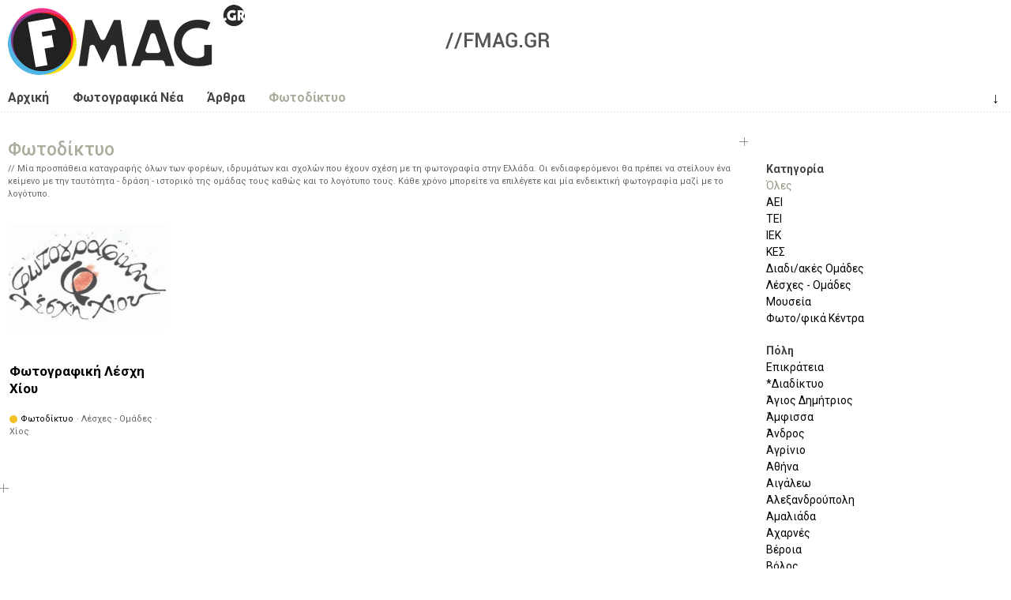

--- FILE ---
content_type: text/html; charset=utf-8
request_url: https://fmag.gr/photonet?city=156&amp%3Bpage=3
body_size: 7899
content:
<!DOCTYPE html>
<html lang="el" dir="ltr"  prefix="content: http://purl.org/rss/1.0/modules/content/
dc: http://purl.org/dc/terms/
foaf: http://xmlns.com/foaf/0.1/
og: http://ogp.me/ns#
rdfs: http://www.w3.org/2000/01/rdf-schema#
sioc: http://rdfs.org/sioc/ns#
sioct: http://rdfs.org/sioc/types#
skos: http://www.w3.org/2004/02/skos/core#
xsd: http://www.w3.org/2001/XMLSchema#
schema: http://schema.org/
">
<!--
  FMAG - photography fan/magazine - Web Site |
  (c) 2010 - 2026  fmag.gr, all rights reserved |

  website version: v2 ALPHA (7-2015) |
  development: [MakeMagic](https://makemagic.gr) |
-->
<head>
  <meta name="viewport" content="width=device-width, initial-scale=1, maximum-scale=1">
  <!--[if IE]><![endif]-->
<link rel="dns-prefetch" href="//ajax.googleapis.com" />
<link rel="preconnect" href="//ajax.googleapis.com" />
<meta http-equiv="Content-Type" content="text/html; charset=utf-8" />
<link rel="apple-touch-icon" sizes="57x57" href="/sites/default/files/favicons/apple-touch-icon-57x57.png"/>
<link rel="apple-touch-icon" sizes="60x60" href="/sites/default/files/favicons/apple-touch-icon-60x60.png"/>
<link rel="apple-touch-icon" sizes="72x72" href="/sites/default/files/favicons/apple-touch-icon-72x72.png"/>
<link rel="apple-touch-icon" sizes="76x76" href="/sites/default/files/favicons/apple-touch-icon-76x76.png"/>
<link rel="apple-touch-icon" sizes="114x114" href="/sites/default/files/favicons/apple-touch-icon-114x114.png"/>
<link rel="apple-touch-icon" sizes="120x120" href="/sites/default/files/favicons/apple-touch-icon-120x120.png"/>
<link rel="apple-touch-icon" sizes="144x144" href="/sites/default/files/favicons/apple-touch-icon-144x144.png"/>
<link rel="apple-touch-icon" sizes="152x152" href="/sites/default/files/favicons/apple-touch-icon-152x152.png"/>
<link rel="apple-touch-icon" sizes="180x180" href="/sites/default/files/favicons/apple-touch-icon-180x180.png"/>
<link rel="icon" type="image/png" href="/sites/default/files/favicons/favicon-32x32.png" sizes="32x32"/>
<link rel="icon" type="image/png" href="/sites/default/files/favicons/android-chrome-192x192.png" sizes="192x192"/>
<link rel="icon" type="image/png" href="/sites/default/files/favicons/favicon-96x96.png" sizes="96x96"/>
<link rel="icon" type="image/png" href="/sites/default/files/favicons/favicon-16x16.png" sizes="16x16"/>
<link rel="manifest" href="/sites/default/files/favicons/manifest.json"/>
<link rel="mask-icon" href="/sites/default/files/favicons/safari-pinned-tab.svg" color="#5bbad5"/>
<meta name="apple-mobile-web-app-title" content="FMAG"/>
<meta name="application-name" content="FMAG"/>
<meta name="msapplication-TileColor" content="#ffffff"/>
<meta name="msapplication-TileImage" content="/sites/default/files/favicons/mstile-144x144.png"/>
<meta name="theme-color" content="#ffffff"/>
<meta name="rights" content="fmag.gr - All rights reserved, unless otherwise noticed - http://fmag.gr/copyrights" />
<link rel="canonical" href="https://fmag.gr/photonet" />
<link rel="shortlink" href="https://fmag.gr/photonet" />
  <link rel="pavatar" href="http://id.makemagic.gr/fmag.gr/fmag.png" />
  <title>Φωτοδίκτυο | FMAG</title>
  <link href="https://fonts.googleapis.com/css?family=Roboto:400,500,700&amp;subset=greek" rel="stylesheet">
  <link type="text/css" rel="stylesheet" href="/sites/default/files/advagg_css/css__BJ6Ou6QsBRtnFTmxaakamOIS8n4QswDP2XnnZ1sxtaM__zbzruztNUqJKBKqX9IVe9Rpr8E1JT5ZSstkrExzhXGo__TSNOioTrCRrkStvb-k-HI6-MV9O4IlHA-k7FMrWbaoo.css" media="all" />
<link type="text/css" rel="stylesheet" href="/sites/default/files/advagg_css/css__eFEiVPN9x3fjsHjfkcbmCa7-X43FzFC59HiTCPnJ2DM__dP3L8SI4hO_wSnI0zrkhaEW-wEYwE9NqrHJ7Oau6WUM__TSNOioTrCRrkStvb-k-HI6-MV9O4IlHA-k7FMrWbaoo.css" media="all" />
<link type="text/css" rel="stylesheet" href="/sites/default/files/advagg_css/css__Tce9rV-0xxQKgd6k3Gn6vOMS-XFNgfNAglE5FDzAWig__C5UJqpvD2NlREqLAtn3FXZS4jLM0RnZY8xI9ZAp3wwE__TSNOioTrCRrkStvb-k-HI6-MV9O4IlHA-k7FMrWbaoo.css" media="all" />
<link type="text/css" rel="stylesheet" href="/sites/default/files/advagg_css/css__Yn8gTXTpZ_jyMDRJJjLPVBEDD5_TxQYBRgxI0nQFsEo__2Dn46x42tfYoncIbru_Wfo-1BPD8IbFaBG2y8LONwrQ__TSNOioTrCRrkStvb-k-HI6-MV9O4IlHA-k7FMrWbaoo.css" media="print" />
    <!-- HTML5 element support for IE6-8 -->
  <!--[if lt IE 9]><script src="//raw.githubusercontent.com/aFarkas/html5shiv/master/dist/html5shiv.min.js"></script><![endif]-->
  <!--[if lte IE 8]>
  <link rel="stylesheet" type="text/css" href="https://fmag.gr/sites/default/themes/m2fmag/css/ie-fix.css" />
  <![endif]-->
  <script src="//ajax.googleapis.com/ajax/libs/jquery/1.10.2/jquery.min.js"></script>
<script>
<!--//--><![CDATA[//><!--
window.jQuery || document.write("<script src='/sites/default/modules/_altered/jquery_update/replace/jquery/1.10/jquery.min.js'>\x3C/script>")
//--><!]]>
</script>
<script src="/sites/default/files/advagg_js/js__NHY0fHgefeuGrclsAo9Tcmgi32w4epODEAmof4zb8LE__HqOENqYlJHt-OYXIhLdMrntAxr_awxL6tybGb3OjDlQ__TSNOioTrCRrkStvb-k-HI6-MV9O4IlHA-k7FMrWbaoo.js"></script>
<script src="/sites/default/files/advagg_js/js__i2s96mbkLD4X1DZFeRCK_9IuwcK-BuZa97Uq32qUuOQ__1-B-TmDHkqvgubrCOI-KGBE_Xrhsu1S-JBbfPLn49f4__TSNOioTrCRrkStvb-k-HI6-MV9O4IlHA-k7FMrWbaoo.js"></script>
<script src="/sites/default/files/advagg_js/js__YT6D1B_BKxvm6JCH_t9sZNI5L6yITa_DlU5QcSlOkAU__OXobH7d1IP1o3WABlniIrU_-pcJacVSIPUv9bpD-6pQ__TSNOioTrCRrkStvb-k-HI6-MV9O4IlHA-k7FMrWbaoo.js"></script>
<script src="/sites/default/files/advagg_js/js__1cnccvmWACxODZ-P-FUdamoR-QWOWgF20RY9_tyVp0E__Wft_t49Tqb1SBiSwuwcLRzaWNs1ESj_CvEQVZQHWpbk__TSNOioTrCRrkStvb-k-HI6-MV9O4IlHA-k7FMrWbaoo.js"></script>
<script src="/sites/default/files/advagg_js/js__k5Xu7kL6UB-I_LQlAUpS8kqtKMbV_SjuzpXQwDw4eSk__8TiqPpbxPuVztHIsi70uvtVzznVy6WYJe7ErIjY6u8k__TSNOioTrCRrkStvb-k-HI6-MV9O4IlHA-k7FMrWbaoo.js"></script>
<script src="/sites/default/files/advagg_js/js__aS_aDJOHSg310J3h5HSXtRfDVpKPijnSvbW4D51v-AQ__LVik3DxSPkSfWrk-SvnYyCsDd2ceq4w-QHcULwAej8I__TSNOioTrCRrkStvb-k-HI6-MV9O4IlHA-k7FMrWbaoo.js"></script>
<script src="/sites/default/files/advagg_js/js__2_LJEvpjxcc5kosNsdw9TZMLz-jPRODLU19uiTZaVm4__F1FPONSTf0yEH0Y9VHtO8-UlYOiMFKhCksEr6rzCrMg__TSNOioTrCRrkStvb-k-HI6-MV9O4IlHA-k7FMrWbaoo.js"></script>
<script src="/sites/default/files/advagg_js/js__D9aMZVqJpeUgsibZ62131-dM_kZf_Yr2Z-JdRsml-Gc__3q5w_o9YxzsCVwI6CIzsre7vwra87Nm-ktlORA0_dLs__TSNOioTrCRrkStvb-k-HI6-MV9O4IlHA-k7FMrWbaoo.js"></script>
<script>
<!--//--><![CDATA[//><!--
jQuery.extend(Drupal.settings,{"basePath":"\/","pathPrefix":"","setHasJsCookie":1,"ajaxPageState":{"theme":"m2fmag","theme_token":"TycmL6PeMhefhkjztW8uWumdgEAEA7E0BWkn-JLWP4I","css":{"modules\/system\/system.base.css":1,"modules\/system\/system.menus.css":1,"modules\/system\/system.messages.css":1,"modules\/system\/system.theme.css":1,"sites\/default\/modules\/chosen\/css\/chosen-drupal.css":1,"sites\/default\/modules\/date\/date_repeat_field\/date_repeat_field.css":1,"modules\/field\/theme\/field.css":1,"sites\/default\/modules\/fitvids\/fitvids.css":1,"modules\/node\/node.css":1,"modules\/user\/user.css":1,"sites\/default\/modules\/_altered\/video_filter\/video_filter.css":1,"sites\/default\/modules\/views\/css\/views.css":1,"sites\/default\/modules\/_altered\/ckeditor\/css\/ckeditor.css":1,"sites\/default\/modules\/ctools\/css\/ctools.css":1,"sites\/default\/themes\/m2fmag\/css\/reset.css":1,"sites\/default\/themes\/m2fmag\/css\/grid-1280.css":1,"sites\/default\/themes\/m2fmag\/css\/style.css":1,"sites\/default\/themes\/m2fmag\/css\/print.css":1},"js":{"\/\/ajax.googleapis.com\/ajax\/libs\/jquery\/1.10.2\/jquery.min.js":1,"misc\/jquery-extend-3.4.0.js":1,"misc\/jquery-html-prefilter-3.5.0-backport.js":1,"misc\/jquery.once.js":1,"misc\/drupal.js":1,"sites\/default\/libraries\/fitvids\/jquery.fitvids.js":1,"sites\/default\/libraries\/chosen\/chosen.jquery.min.js":1,"misc\/form-single-submit.js":1,"sites\/default\/modules\/entityreference\/js\/entityreference.js":1,"sites\/default\/modules\/fancy_file_delete\/js\/fancyfiledelete.js":1,"sites\/default\/modules\/fitvids\/fitvids.js":1,"public:\/\/languages\/el_wIUXyHu9dk1OsBWsMSy8MFJMHnkqJfLtj2r4CvoYp5A.js":1,"sites\/default\/modules\/better_exposed_filters\/better_exposed_filters.js":1,"sites\/default\/modules\/views_selective_filters\/js\/attachBehaviours.js":1,"sites\/default\/modules\/ctools\/js\/auto-submit.js":1,"sites\/default\/modules\/chosen\/chosen.js":1,"sites\/default\/themes\/m2fmag\/js\/jquery.slicknav.min.js":1,"sites\/default\/themes\/m2fmag\/js\/m2fmag.js":1,"sites\/default\/themes\/m2fmag\/js\/modernizr.js":1}},"video_filter":{"url":{"ckeditor":"\/video_filter\/dashboard\/ckeditor"},"instructions_url":"\/video_filter\/instructions","modulepath":"sites\/default\/modules\/_altered\/video_filter"},"better_exposed_filters":{"datepicker":false,"slider":false,"settings":[],"autosubmit":false,"views":{"photonet":{"displays":{"page":{"filters":{"cat":{"required":false},"city":{"required":false}}}}}}},"chosen":{"selector":"select:visible","minimum_single":20,"minimum_multiple":20,"minimum_width":200,"options":{"allow_single_deselect":false,"disable_search":false,"disable_search_threshold":0,"search_contains":true,"placeholder_text_multiple":"Choose some options","placeholder_text_single":"Choose an option","no_results_text":"No results match","inherit_select_classes":true}},"urlIsAjaxTrusted":{"\/photonet":true},"fitvids":{"custom_domains":[],"selectors":["#main"],"simplifymarkup":1}});
//--><!]]>
</script>
</head>
<body class="html not-front not-logged-in no-sidebars page-photonet" >
  <div id="skip-link"><a href="#content" class="element-invisible element-focusable">Παράκαμψη προς το κυρίως περιεχόμενο</a></div>
    <div id="wrap">

  <!-- #header -->
  <header id="header" role="banner" class="clearfix">
    <div class="container">
      <div id="header-one" class="six columns">
                <div id="logo">
        <a href="/" title="FMAG Photography Fan/Magazine" rel="home" ><img src="https://fmag.gr/sites/default/themes/m2fmag/logo.png" width="300" height="90" alt="FMAG Photography Fan/Magazine -- logo" /></a>
        </div>
              </div>
      
      <div id="header-two" class="ten columns">
      <!-- #ad banner -->
      <img src="/sites/default/themes/m2fmag/adbanner.gif" />      <!-- /#ad banner -->
      </div>
    </div>
  </header>
  <!-- /#header -->


  <!-- #Navigation -->      
  <navigation id="navigation" role="navigation" class="clearfix">

    <!-- #navigation main -->
    <div id="nav-main" role="main navigation" class="container">
      <ul class="menu"><li class="first leaf menu-443"><a href="/" title="Αρχική Σελίδα">Αρχική</a></li>
<li class="leaf menu-444"><a href="/news" title="η Φωτογραφική Επικαιρότητα στην Ελλάδα">Φωτογραφικά Νέα</a></li>
<li class="leaf menu-446"><a href="/articles" title="φωτογραφικά άρθρα, τεχνικά, θεωρητικά, παρουσιάσεις, αφιερώματα">Άρθρα</a></li>
<li class="last leaf active-trail menu-445"><a href="/photonet" title="φορείς, ιδρύματα, λέσχες, σχολές" class="active-trail active">Φωτοδίκτυο</a></li>
</ul>      <div class="arrow-down"><a href="#after-info" title="επόμενη πληροφορία" rel="nofollow">&darr;</a></div>
    </div>
    <!-- /#navigation main-->

    <div class="nav-border">&nbsp;</div>

    <!-- #navigation secondary -->
        <!-- /#navigation secondary -->

  </navigation>
  <!-- /#Navigation -->

  <div class="clear"></div>


  <!-- #Content Area --> 
  <div class="container clearfix">

        <div id="content" role="content" class="three_fourths clearfix" >
    
      <!-- #content -->
      <div id="page-title" rel="title">
                  <h1>Φωτοδίκτυο</h1>
                  </div>

      <div id="main">
      
            
            <div class="tabs"></div>
            
            
              <div class="region region-content">
    <div id="block-system-main" class="block block-system">

    
  <div class="content">
    <div class="view view-photonet view-id-photonet view-display-id-page view-dom-id-0df2e147c7bccee510e8140b42a453fb">
            <div class="view-header">
      <div class="taxonomy-term-description photonet-msg">
<p>Μία προσπάθεια καταγραφής όλων των φορέων, ιδρυμάτων και σχολών που έχουν σχέση με τη φωτογραφία στην Ελλάδα. Οι ενδιαφερόμενοι θα πρέπει να στείλουν ένα κείμενο με την ταυτότητα - δράση - ιστορικό της ομάδας τους καθώς και το λογότυπο τους. Κάθε χρόνο μπορείτε να επιλέγετε και μία ενδεικτική φωτογραφία μαζί με το λογότυπο.</p>
</div>
    </div>
  
  
  
      <div class="view-content">
        <div>
      
          


<div id="node-1683" class="node node-photonet node-teaser three columns clearfix" about="/node/1683" typeof="schema:Organization sioc:Item foaf:Document">

  <img src="/sites/default/themes/m2fmag/images/bookmark.png" alt="σελιδοδείκτης" title="επιλεγμένη ανάρτηση" class="bookmark"/>

  <div class="node-photos cleafix">
  <a href="/node/1683"><img typeof="foaf:Image" src="https://fmag.gr/sites/default/files/styles/medium/public/photonet/1683-org.fotografiki-leshi-hioy.jpg?itok=C1jGd1Td" width="300" height="200" alt="Λογότυπο φορέα" title="Φωτογραφική Λέσχη Χίου" /></a>  </div>

  <div class="content clearfix">
        <h3>
    <a href="/node/1683" title="Φωτογραφική Λέσχη Χίου">Φωτογραφική Λέσχη Χίου</a>
    </h3>
    <span property="schema:name" content="Φωτογραφική Λέσχη Χίου" class="rdf-meta element-hidden"></span>
    <info class="meta clearfix">
      <div class="type clearfix"><div class="color-tag color-photonet">&nbsp;</div><span class="color-label"><a href="/photonet">Φωτοδίκτυο</a></span></div>
      <tags class="tags">
      <!-- <span class="title">// tags:&nbsp;</span> -->
       · Λέσχες - Ομάδες · Χίος      </tags>
    </info>
  </div>

</div>

    </div>
    </div>
  
  
  
  
  
  
</div>  </div>
</div>
  </div>

      </div>
      <!-- /#content -->

    </div>

        <!-- #sidebar-first -->
    <aside id="sidebar" role="complementary" class="one_fourth clearfix">
    <div id="after-info"></div>
      <div class="region region-sidebar">
    <div id="block-views-exp-photonet-page" class="block block-views">

    
  <div class="content">
    <form class="ctools-auto-submit-full-form" action="/photonet" method="get" id="views-exposed-form-photonet-page" accept-charset="UTF-8"><div><div class="views-exposed-form">
  <div class="views-exposed-widgets clearfix">
          <div id="edit-cat-wrapper" class="views-exposed-widget views-widget-filter-field_photonet_taxonomy_tid">
                  <label for="edit-cat">
            Κατηγορία          </label>
                        <div class="views-widget">
          <div class="form-item form-type-select form-item-cat">
 <div class="bef-select-as-links"><div class="form-item">
 <div id="edit-cat-all" class="form-item form-type-bef-link form-item-edit-cat-all">
 <a href="https://fmag.gr/photonet?city=156&amp;amp%3Bpage=3" class="active">Όλες</a>
</div>
<div id="edit-cat-36" class="form-item form-type-bef-link form-item-edit-cat-36">
 <a href="https://fmag.gr/photonet?city=156&amp;amp%3Bpage=3&amp;cat=36">ΑΕΙ</a>
</div>
<div id="edit-cat-37" class="form-item form-type-bef-link form-item-edit-cat-37">
 <a href="https://fmag.gr/photonet?city=156&amp;amp%3Bpage=3&amp;cat=37">ΤΕΙ</a>
</div>
<div id="edit-cat-38" class="form-item form-type-bef-link form-item-edit-cat-38">
 <a href="https://fmag.gr/photonet?city=156&amp;amp%3Bpage=3&amp;cat=38">ΙΕΚ</a>
</div>
<div id="edit-cat-39" class="form-item form-type-bef-link form-item-edit-cat-39">
 <a href="https://fmag.gr/photonet?city=156&amp;amp%3Bpage=3&amp;cat=39">ΚΕΣ</a>
</div>
<div id="edit-cat-40" class="form-item form-type-bef-link form-item-edit-cat-40">
 <a href="https://fmag.gr/photonet?city=156&amp;amp%3Bpage=3&amp;cat=40">Διαδι/ακές Ομάδες</a>
</div>
<div id="edit-cat-41" class="form-item form-type-bef-link form-item-edit-cat-41">
 <a href="https://fmag.gr/photonet?city=156&amp;amp%3Bpage=3&amp;cat=41">Λέσχες - Ομάδες</a>
</div>
<div id="edit-cat-189" class="form-item form-type-bef-link form-item-edit-cat-189">
 <a href="https://fmag.gr/photonet?city=156&amp;amp%3Bpage=3&amp;cat=189">Μουσεία</a>
</div>
<div id="edit-cat-190" class="form-item form-type-bef-link form-item-edit-cat-190">
 <a href="https://fmag.gr/photonet?city=156&amp;amp%3Bpage=3&amp;cat=190">Φωτο/φικά Κέντρα</a>
</div>

</div>
<select style="display: none;" id="edit-cat" name="cat" class="form-select"><option value="All" selected="selected">Όλες</option><option value="36">ΑΕΙ</option><option value="37">ΤΕΙ</option><option value="38">ΙΕΚ</option><option value="39">ΚΕΣ</option><option value="40">Διαδι/ακές Ομάδες</option><option value="41">Λέσχες - Ομάδες</option><option value="189">Μουσεία</option><option value="190">Φωτο/φικά Κέντρα</option></select><input type="hidden" class="bef-new-value" name="cat" value="All" /></div>
</div>
        </div>
              </div>
          <div id="edit-city-wrapper" class="views-exposed-widget views-widget-filter-field_photonet_city_tid_selective">
                  <label for="edit-city">
            Πόλη          </label>
                        <div class="views-widget">
          <div class="form-item form-type-select form-item-city">
 <div class="bef-select-as-links"><div class="form-item">
 <div id="edit-city-all" class="form-item form-type-bef-link form-item-edit-city-all">
 <a href="https://fmag.gr/photonet?city=All&amp;amp%3Bpage=3">Επικράτεια</a>
</div>
<div id="edit-city-42" class="form-item form-type-bef-link form-item-edit-city-42">
 <a href="https://fmag.gr/photonet?city=42&amp;amp%3Bpage=3">*Διαδίκτυο</a>
</div>
<div id="edit-city-43" class="form-item form-type-bef-link form-item-edit-city-43">
 <a href="https://fmag.gr/photonet?city=43&amp;amp%3Bpage=3">Άγιος Δημήτριος</a>
</div>
<div id="edit-city-53" class="form-item form-type-bef-link form-item-edit-city-53">
 <a href="https://fmag.gr/photonet?city=53&amp;amp%3Bpage=3">Άμφισσα</a>
</div>
<div id="edit-city-54" class="form-item form-type-bef-link form-item-edit-city-54">
 <a href="https://fmag.gr/photonet?city=54&amp;amp%3Bpage=3">Άνδρος</a>
</div>
<div id="edit-city-45" class="form-item form-type-bef-link form-item-edit-city-45">
 <a href="https://fmag.gr/photonet?city=45&amp;amp%3Bpage=3">Αγρίνιο</a>
</div>
<div id="edit-city-46" class="form-item form-type-bef-link form-item-edit-city-46">
 <a href="https://fmag.gr/photonet?city=46&amp;amp%3Bpage=3">Αθήνα</a>
</div>
<div id="edit-city-47" class="form-item form-type-bef-link form-item-edit-city-47">
 <a href="https://fmag.gr/photonet?city=47&amp;amp%3Bpage=3">Αιγάλεω</a>
</div>
<div id="edit-city-50" class="form-item form-type-bef-link form-item-edit-city-50">
 <a href="https://fmag.gr/photonet?city=50&amp;amp%3Bpage=3">Αλεξανδρούπολη</a>
</div>
<div id="edit-city-51" class="form-item form-type-bef-link form-item-edit-city-51">
 <a href="https://fmag.gr/photonet?city=51&amp;amp%3Bpage=3">Αμαλιάδα</a>
</div>
<div id="edit-city-169" class="form-item form-type-bef-link form-item-edit-city-169">
 <a href="https://fmag.gr/photonet?city=169&amp;amp%3Bpage=3">Αχαρνές</a>
</div>
<div id="edit-city-61" class="form-item form-type-bef-link form-item-edit-city-61">
 <a href="https://fmag.gr/photonet?city=61&amp;amp%3Bpage=3">Βέροια</a>
</div>
<div id="edit-city-63" class="form-item form-type-bef-link form-item-edit-city-63">
 <a href="https://fmag.gr/photonet?city=63&amp;amp%3Bpage=3">Βόλος</a>
</div>
<div id="edit-city-64" class="form-item form-type-bef-link form-item-edit-city-64">
 <a href="https://fmag.gr/photonet?city=64&amp;amp%3Bpage=3">Γλυφάδα</a>
</div>
<div id="edit-city-165" class="form-item form-type-bef-link form-item-edit-city-165">
 <a href="https://fmag.gr/photonet?city=165&amp;amp%3Bpage=3">Δάφνη</a>
</div>
<div id="edit-city-68" class="form-item form-type-bef-link form-item-edit-city-68">
 <a href="https://fmag.gr/photonet?city=68&amp;amp%3Bpage=3">Δράμα</a>
</div>
<div id="edit-city-340" class="form-item form-type-bef-link form-item-edit-city-340">
 <a href="https://fmag.gr/photonet?city=340&amp;amp%3Bpage=3">Ελευθέριο - Κορδελιό</a>
</div>
<div id="edit-city-174" class="form-item form-type-bef-link form-item-edit-city-174">
 <a href="https://fmag.gr/photonet?city=174&amp;amp%3Bpage=3">Ελληνικό</a>
</div>
<div id="edit-city-72" class="form-item form-type-bef-link form-item-edit-city-72">
 <a href="https://fmag.gr/photonet?city=72&amp;amp%3Bpage=3">Ζωγράφου</a>
</div>
<div id="edit-city-73" class="form-item form-type-bef-link form-item-edit-city-73">
 <a href="https://fmag.gr/photonet?city=73&amp;amp%3Bpage=3">Ηλιούπολη</a>
</div>
<div id="edit-city-74" class="form-item form-type-bef-link form-item-edit-city-74">
 <a href="https://fmag.gr/photonet?city=74&amp;amp%3Bpage=3">Ηράκλειο</a>
</div>
<div id="edit-city-78" class="form-item form-type-bef-link form-item-edit-city-78">
 <a href="https://fmag.gr/photonet?city=78&amp;amp%3Bpage=3">Θήβα</a>
</div>
<div id="edit-city-77" class="form-item form-type-bef-link form-item-edit-city-77">
 <a href="https://fmag.gr/photonet?city=77&amp;amp%3Bpage=3">Θεσσαλονίκη</a>
</div>
<div id="edit-city-80" class="form-item form-type-bef-link form-item-edit-city-80">
 <a href="https://fmag.gr/photonet?city=80&amp;amp%3Bpage=3">Ιωάννινα</a>
</div>
<div id="edit-city-86" class="form-item form-type-bef-link form-item-edit-city-86">
 <a href="https://fmag.gr/photonet?city=86&amp;amp%3Bpage=3">Κέρκυρα</a>
</div>
<div id="edit-city-81" class="form-item form-type-bef-link form-item-edit-city-81">
 <a href="https://fmag.gr/photonet?city=81&amp;amp%3Bpage=3">Καβάλα</a>
</div>
<div id="edit-city-82" class="form-item form-type-bef-link form-item-edit-city-82">
 <a href="https://fmag.gr/photonet?city=82&amp;amp%3Bpage=3">Καλαμάτα</a>
</div>
<div id="edit-city-83" class="form-item form-type-bef-link form-item-edit-city-83">
 <a href="https://fmag.gr/photonet?city=83&amp;amp%3Bpage=3">Καρδίτσα</a>
</div>
<div id="edit-city-84" class="form-item form-type-bef-link form-item-edit-city-84">
 <a href="https://fmag.gr/photonet?city=84&amp;amp%3Bpage=3">Καστοριά</a>
</div>
<div id="edit-city-85" class="form-item form-type-bef-link form-item-edit-city-85">
 <a href="https://fmag.gr/photonet?city=85&amp;amp%3Bpage=3">Κατερίνη</a>
</div>
<div id="edit-city-87" class="form-item form-type-bef-link form-item-edit-city-87">
 <a href="https://fmag.gr/photonet?city=87&amp;amp%3Bpage=3">Κηφισιά</a>
</div>
<div id="edit-city-88" class="form-item form-type-bef-link form-item-edit-city-88">
 <a href="https://fmag.gr/photonet?city=88&amp;amp%3Bpage=3">Κιάτο</a>
</div>
<div id="edit-city-89" class="form-item form-type-bef-link form-item-edit-city-89">
 <a href="https://fmag.gr/photonet?city=89&amp;amp%3Bpage=3">Κοζάνη</a>
</div>
<div id="edit-city-90" class="form-item form-type-bef-link form-item-edit-city-90">
 <a href="https://fmag.gr/photonet?city=90&amp;amp%3Bpage=3">Κομοτηνή</a>
</div>
<div id="edit-city-93" class="form-item form-type-bef-link form-item-edit-city-93">
 <a href="https://fmag.gr/photonet?city=93&amp;amp%3Bpage=3">Κόρινθος</a>
</div>
<div id="edit-city-98" class="form-item form-type-bef-link form-item-edit-city-98">
 <a href="https://fmag.gr/photonet?city=98&amp;amp%3Bpage=3">Λάρισα</a>
</div>
<div id="edit-city-97" class="form-item form-type-bef-link form-item-edit-city-97">
 <a href="https://fmag.gr/photonet?city=97&amp;amp%3Bpage=3">Λαμία</a>
</div>
<div id="edit-city-188" class="form-item form-type-bef-link form-item-edit-city-188">
 <a href="https://fmag.gr/photonet?city=188&amp;amp%3Bpage=3">Λευκάδα</a>
</div>
<div id="edit-city-102" class="form-item form-type-bef-link form-item-edit-city-102">
 <a href="https://fmag.gr/photonet?city=102&amp;amp%3Bpage=3">Λιβαδειά</a>
</div>
<div id="edit-city-104" class="form-item form-type-bef-link form-item-edit-city-104">
 <a href="https://fmag.gr/photonet?city=104&amp;amp%3Bpage=3">Μαρούσι</a>
</div>
<div id="edit-city-105" class="form-item form-type-bef-link form-item-edit-city-105">
 <a href="https://fmag.gr/photonet?city=105&amp;amp%3Bpage=3">Μεσολόγγι</a>
</div>
<div id="edit-city-109" class="form-item form-type-bef-link form-item-edit-city-109">
 <a href="https://fmag.gr/photonet?city=109&amp;amp%3Bpage=3">Μοσχάτο</a>
</div>
<div id="edit-city-110" class="form-item form-type-bef-link form-item-edit-city-110">
 <a href="https://fmag.gr/photonet?city=110&amp;amp%3Bpage=3">Μυτιλήνη</a>
</div>
<div id="edit-city-116" class="form-item form-type-bef-link form-item-edit-city-116">
 <a href="https://fmag.gr/photonet?city=116&amp;amp%3Bpage=3">Νεάπολη</a>
</div>
<div id="edit-city-120" class="form-item form-type-bef-link form-item-edit-city-120">
 <a href="https://fmag.gr/photonet?city=120&amp;amp%3Bpage=3">Ξάνθη</a>
</div>
<div id="edit-city-125" class="form-item form-type-bef-link form-item-edit-city-125">
 <a href="https://fmag.gr/photonet?city=125&amp;amp%3Bpage=3">Πάτρα</a>
</div>
<div id="edit-city-127" class="form-item form-type-bef-link form-item-edit-city-127">
 <a href="https://fmag.gr/photonet?city=127&amp;amp%3Bpage=3">Πειραιάς</a>
</div>
<div id="edit-city-128" class="form-item form-type-bef-link form-item-edit-city-128">
 <a href="https://fmag.gr/photonet?city=128&amp;amp%3Bpage=3">Περιστέρι</a>
</div>
<div id="edit-city-356" class="form-item form-type-bef-link form-item-edit-city-356">
 <a href="https://fmag.gr/photonet?city=356&amp;amp%3Bpage=3">Πετράλωνα</a>
</div>
<div id="edit-city-130" class="form-item form-type-bef-link form-item-edit-city-130">
 <a href="https://fmag.gr/photonet?city=130&amp;amp%3Bpage=3">Πρέβεζα</a>
</div>
<div id="edit-city-131" class="form-item form-type-bef-link form-item-edit-city-131">
 <a href="https://fmag.gr/photonet?city=131&amp;amp%3Bpage=3">Πτολεμαΐδα</a>
</div>
<div id="edit-city-132" class="form-item form-type-bef-link form-item-edit-city-132">
 <a href="https://fmag.gr/photonet?city=132&amp;amp%3Bpage=3">Ραφήνα Πικέρμι</a>
</div>
<div id="edit-city-134" class="form-item form-type-bef-link form-item-edit-city-134">
 <a href="https://fmag.gr/photonet?city=134&amp;amp%3Bpage=3">Ρόδος</a>
</div>
<div id="edit-city-136" class="form-item form-type-bef-link form-item-edit-city-136">
 <a href="https://fmag.gr/photonet?city=136&amp;amp%3Bpage=3">Σάμος</a>
</div>
<div id="edit-city-144" class="form-item form-type-bef-link form-item-edit-city-144">
 <a href="https://fmag.gr/photonet?city=144&amp;amp%3Bpage=3">Σταυρούπολη</a>
</div>
<div id="edit-city-146" class="form-item form-type-bef-link form-item-edit-city-146">
 <a href="https://fmag.gr/photonet?city=146&amp;amp%3Bpage=3">Συκιές</a>
</div>
<div id="edit-city-147" class="form-item form-type-bef-link form-item-edit-city-147">
 <a href="https://fmag.gr/photonet?city=147&amp;amp%3Bpage=3">Σύρος</a>
</div>
<div id="edit-city-149" class="form-item form-type-bef-link form-item-edit-city-149">
 <a href="https://fmag.gr/photonet?city=149&amp;amp%3Bpage=3">Τρίκαλα</a>
</div>
<div id="edit-city-150" class="form-item form-type-bef-link form-item-edit-city-150">
 <a href="https://fmag.gr/photonet?city=150&amp;amp%3Bpage=3">Υμηττός</a>
</div>
<div id="edit-city-151" class="form-item form-type-bef-link form-item-edit-city-151">
 <a href="https://fmag.gr/photonet?city=151&amp;amp%3Bpage=3">Φιλιππιάδα</a>
</div>
<div id="edit-city-216" class="form-item form-type-bef-link form-item-edit-city-216">
 <a href="https://fmag.gr/photonet?city=216&amp;amp%3Bpage=3">Φιλοθέη - Ψυχικό</a>
</div>
<div id="edit-city-152" class="form-item form-type-bef-link form-item-edit-city-152">
 <a href="https://fmag.gr/photonet?city=152&amp;amp%3Bpage=3">Φλώρινα</a>
</div>
<div id="edit-city-156" class="form-item form-type-bef-link form-item-edit-city-156">
 <a href="https://fmag.gr/photonet?city=156&amp;amp%3Bpage=3" class="active">Χίος</a>
</div>
<div id="edit-city-155" class="form-item form-type-bef-link form-item-edit-city-155">
 <a href="https://fmag.gr/photonet?city=155&amp;amp%3Bpage=3">Χανιά</a>
</div>
<div id="edit-city-153" class="form-item form-type-bef-link form-item-edit-city-153">
 <a href="https://fmag.gr/photonet?city=153&amp;amp%3Bpage=3">Χαϊδάρι</a>
</div>

</div>
<select style="display: none;" id="edit-city" name="city" class="form-select"><option value="All">Επικράτεια</option><option value="42">*Διαδίκτυο</option><option value="43">Άγιος Δημήτριος</option><option value="53">Άμφισσα</option><option value="54">Άνδρος</option><option value="45">Αγρίνιο</option><option value="46">Αθήνα</option><option value="47">Αιγάλεω</option><option value="50">Αλεξανδρούπολη</option><option value="51">Αμαλιάδα</option><option value="169">Αχαρνές</option><option value="61">Βέροια</option><option value="63">Βόλος</option><option value="64">Γλυφάδα</option><option value="165">Δάφνη</option><option value="68">Δράμα</option><option value="340">Ελευθέριο - Κορδελιό</option><option value="174">Ελληνικό</option><option value="72">Ζωγράφου</option><option value="73">Ηλιούπολη</option><option value="74">Ηράκλειο</option><option value="78">Θήβα</option><option value="77">Θεσσαλονίκη</option><option value="80">Ιωάννινα</option><option value="86">Κέρκυρα</option><option value="81">Καβάλα</option><option value="82">Καλαμάτα</option><option value="83">Καρδίτσα</option><option value="84">Καστοριά</option><option value="85">Κατερίνη</option><option value="87">Κηφισιά</option><option value="88">Κιάτο</option><option value="89">Κοζάνη</option><option value="90">Κομοτηνή</option><option value="93">Κόρινθος</option><option value="98">Λάρισα</option><option value="97">Λαμία</option><option value="188">Λευκάδα</option><option value="102">Λιβαδειά</option><option value="104">Μαρούσι</option><option value="105">Μεσολόγγι</option><option value="109">Μοσχάτο</option><option value="110">Μυτιλήνη</option><option value="116">Νεάπολη</option><option value="120">Ξάνθη</option><option value="125">Πάτρα</option><option value="127">Πειραιάς</option><option value="128">Περιστέρι</option><option value="356">Πετράλωνα</option><option value="130">Πρέβεζα</option><option value="131">Πτολεμαΐδα</option><option value="132">Ραφήνα Πικέρμι</option><option value="134">Ρόδος</option><option value="136">Σάμος</option><option value="144">Σταυρούπολη</option><option value="146">Συκιές</option><option value="147">Σύρος</option><option value="149">Τρίκαλα</option><option value="150">Υμηττός</option><option value="151">Φιλιππιάδα</option><option value="216">Φιλοθέη - Ψυχικό</option><option value="152">Φλώρινα</option><option value="156" selected="selected">Χίος</option><option value="155">Χανιά</option><option value="153">Χαϊδάρι</option></select><input type="hidden" class="bef-new-value" name="city" value="156" /></div>
</div>
        </div>
              </div>
                    <div class="views-exposed-widget views-submit-button">
      <input class="ctools-use-ajax ctools-auto-submit-click js-hide element-hidden form-submit" type="submit" id="edit-submit-photonet" value="Επιλογή" />    </div>
      </div>
</div>
</div></form>  </div>
</div>
  </div>
    </aside>
    <!-- /#sidebar-first -->
    
    
  </div>
  <!-- /#Content Area -->


  <!-- #Footer --> 
  <footer id="footer" class="container clearfix">
    <div class="arrow-up"><a href="#header" title="επάνω" rel="nofollow">&uarr;</a></div>
    <div class="footer-block">
      <div class="sixteen columns"><strong>FMAG</strong></div>

      <div class="four columns">
      <p>διαδικτυακό φωτογραφικό fanzine<br /><strong><a href="/info">Πληροφορίες</a> - <a href="/contact">Επικοινωνία</a></strong></p></div>
      <div class="four columns">
      <p>νέα και ανακοινώσεις στο<br /><strong><a href="/blog">Ιστολόγιο</a></strong></p></div>
      <div class="four columns">
      <p>εγγραφή σε<br /> <a href="/feeds">RSS Feeds</a> - <a href="/feeds#newsletters">Newsletters</a></p></div>      
      <div class="four columns">
      <p>κοινωνικά δίκτυα<br /><a href="http://www.facebook.com/fmag.gr">facebook</a> - <a href="http://twitter.com/fmag_">twitter</a> - <a href="http://plus.google.com/+FmagGr/posts">google+</a></p></div>
    </div>

    <div id="credits" class="sixteen columns"><a href="/copyrights" title="Πνευματικά Δικαιώματα και Όροι Χρήσης">&copy; 2010 - 2026  <strong>FMAG</strong> - Photography Fan/Magazine, Πνευματικά Δικαιώματα και Όροι Χρήσης</a></div>
  </footer>
  <!-- #Footer --> 

</div>
<!-- /#wrap -->  </body>
</html>
